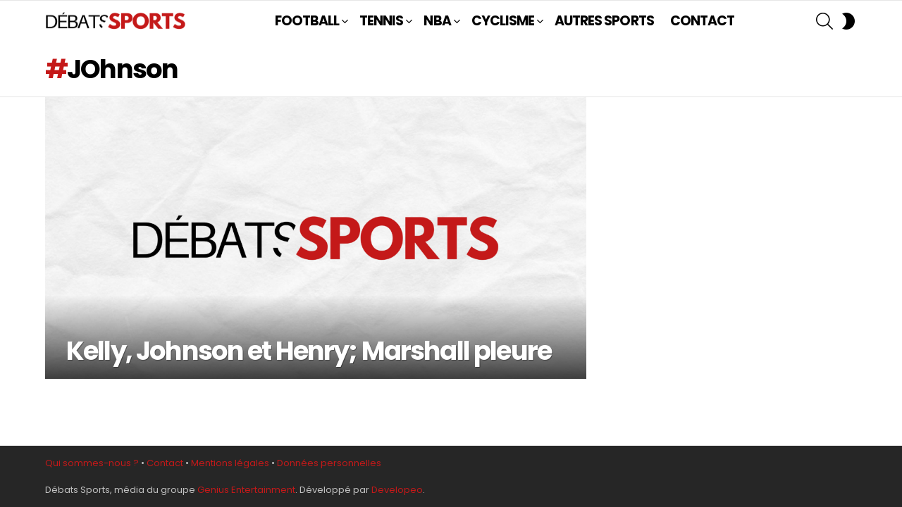

--- FILE ---
content_type: text/html; charset=utf-8
request_url: https://www.google.com/recaptcha/api2/aframe
body_size: 267
content:
<!DOCTYPE HTML><html><head><meta http-equiv="content-type" content="text/html; charset=UTF-8"></head><body><script nonce="Nq8XgFryp3ogG4X4WMd12w">/** Anti-fraud and anti-abuse applications only. See google.com/recaptcha */ try{var clients={'sodar':'https://pagead2.googlesyndication.com/pagead/sodar?'};window.addEventListener("message",function(a){try{if(a.source===window.parent){var b=JSON.parse(a.data);var c=clients[b['id']];if(c){var d=document.createElement('img');d.src=c+b['params']+'&rc='+(localStorage.getItem("rc::a")?sessionStorage.getItem("rc::b"):"");window.document.body.appendChild(d);sessionStorage.setItem("rc::e",parseInt(sessionStorage.getItem("rc::e")||0)+1);localStorage.setItem("rc::h",'1769632256838');}}}catch(b){}});window.parent.postMessage("_grecaptcha_ready", "*");}catch(b){}</script></body></html>